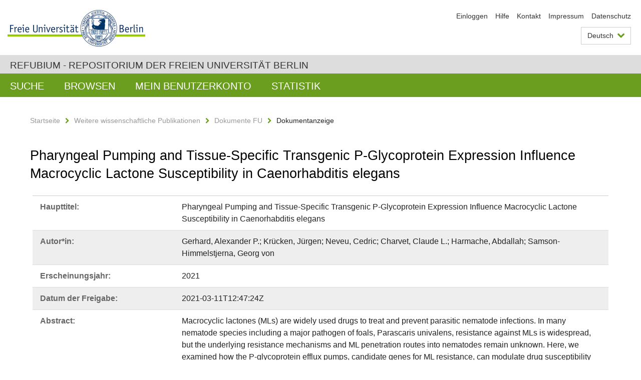

--- FILE ---
content_type: text/html;charset=utf-8
request_url: https://refubium.fu-berlin.de/handle/fub188/29908
body_size: 5599
content:
<!DOCTYPE html><!--[if lte IE 8]><html class="lt-ie9" lang="de" ><![endif]--><!--[if (gte IE 9)|!(IE)]<!--><html lang="de" class="ltr"><!--<![endif]--><head><META http-equiv="Content-Type" content="text/html; charset=UTF-8"><meta content="IE=edge" http-equiv="x-ua-compatible"><meta content="width=device-width,initial-scale=1.0" name="viewport"><meta name="Generator" content="DSpace 6.3"><meta content="macrocyclic lactones; nematode; parasitology; P-glycoprotein; drug resistance; macrocyclic lactones; Caenorhabditis elegans; Wissenschaftlicher Artikel" name="citation_keywords"><meta content="Pharyngeal Pumping and Tissue-Specific Transgenic P-Glycoprotein Expression Influence Macrocyclic Lactone Susceptibility in Caenorhabditis elegans" name="citation_title"><meta content="10.3390/ph14020153" name="citation_doi"><meta content="Pharmaceuticals" name="citation_journal_title"><meta content="Gerhard, Alexander P." name="citation_author"><meta content="Kr&uuml;cken, J&uuml;rgen" name="citation_author"><meta content="Neveu, Cedric" name="citation_author"><meta content="Charvet, Claude L." name="citation_author"><meta content="Harmache, Abdallah" name="citation_author"><meta content="Samson-Himmelstjerna, Georg von" name="citation_author"><meta content="https://refubium.fu-berlin.de/bitstream/fub188/29908/1/pharmaceuticals-14-00153-v2.pdf" name="citation_pdf_url"><meta content="2021" name="citation_date"><meta content="14" name="citation_volume"><meta content="https://refubium.fu-berlin.de/handle/fub188/29908" name="citation_abstract_html_url"><link href="/cache_31563961fe5248ca3a497dbc4a2531e4/themes/FuCD/lib/css/app.css" media="all" type="text/css" rel="stylesheet"><link href="/cache_31563961fe5248ca3a497dbc4a2531e4/themes/FuCD/lib/css/bootstrap-pager.css" media="all" type="text/css" rel="stylesheet"><link href="/cache_31563961fe5248ca3a497dbc4a2531e4/themes/FuCD/lib/css/bootstrap-datepicker3.min.css" media="all" type="text/css" rel="stylesheet"><link href="/cache_31563961fe5248ca3a497dbc4a2531e4/themes/FuCD/lib/css/bootstrap-collapse.css" media="all" type="text/css" rel="stylesheet"><link href="/cache_31563961fe5248ca3a497dbc4a2531e4/themes/FuCD/lib/css/jquery-ui.css" media="all" type="text/css" rel="stylesheet"><link href="/cache_31563961fe5248ca3a497dbc4a2531e4/themes/FuCD/lib/css/custom.css" media="all" type="text/css" rel="stylesheet"><link href="/cache_31563961fe5248ca3a497dbc4a2531e4/themes/FuCD/lib/css/local.css" media="all" type="text/css" rel="stylesheet"><link href="https://refubium.fu-berlin.de/open-search/description.xml" title="Refubium" type="application/opensearchdescription+xml" rel="search"><title>Refubium - Pharyngeal Pumping and Tissue-Specific Transgenic P-Glycoprotein Expression Influence Macrocyclic Lactone Susceptibility in Caenorhabditis elegans</title><script>
            function getLocale() {
                return 'de';
            }

            // Clear default text of empty text areas on focus
            function tFocus(element)
            {
                if (element.value == ' ') {
                    element.value='';
                }
            }

            // Clear default text of empty text areas on submit
            function tSubmit(form)
            {
                var defaultedElements = document.getElementsByTagName("textarea");
                for (var i=0; i != defaultedElements.length; i++) {
                    if (defaultedElements[i].value == ' ') {
                        defaultedElements[i].value='';
                    }
                }
            }

            if (typeof window.publication === 'undefined') { window.publication={}; }
            window.publication.contextPath = '';
            window.publication.themePath = '/cache_31563961fe5248ca3a497dbc4a2531e4/themes/FuCD/';

            if (!window.DSpace) { window.DSpace={}; }
            window.DSpace.context_path = '';
            window.DSpace.theme_path = '/cache_31563961fe5248ca3a497dbc4a2531e4/themes/FuCD/';

            
            </script><!--[if lte IE 8]><script src="/cache_31563961fe5248ca3a497dbc4a2531e4/themes/FuCD/lib/js/html5shiv.min.js"></script><script src="/cache_31563961fe5248ca3a497dbc4a2531e4/themes/FuCD/lib/js/respond.min.js"></script><![endif]-->
<link rel="schema.DCTERMS" href="http://purl.org/dc/terms/" />
<link rel="schema.DC" href="http://purl.org/dc/elements/1.1/" />
<meta name="DC.creator" content="Gerhard, Alexander P." />
<meta name="DC.creator" content="Krücken, Jürgen" />
<meta name="DC.creator" content="Neveu, Cedric" />
<meta name="DC.creator" content="Charvet, Claude L." />
<meta name="DC.creator" content="Harmache, Abdallah" />
<meta name="DC.creator" content="Samson-Himmelstjerna, Georg von" />
<meta name="DCTERMS.dateAccepted" content="2021-03-11T12:47:24Z" scheme="DCTERMS.W3CDTF" />
<meta name="DCTERMS.available" content="2021-03-11T12:47:24Z" scheme="DCTERMS.W3CDTF" />
<meta name="DCTERMS.issued" content="2021" scheme="DCTERMS.W3CDTF" />
<meta name="DC.identifier" content="https://refubium.fu-berlin.de/handle/fub188/29908" scheme="DCTERMS.URI" />
<meta name="DC.identifier" content="http://dx.doi.org/10.17169/refubium-29650" scheme="DCTERMS.URI" />
<meta name="DCTERMS.abstract" content="Macrocyclic lactones (MLs) are widely used drugs to treat and prevent parasitic nematode infections. In many nematode species including a major pathogen of foals, Parascaris univalens, resistance against MLs is widespread, but the underlying resistance mechanisms and ML penetration routes into nematodes remain unknown. Here, we examined how the P-glycoprotein efflux pumps, candidate genes for ML resistance, can modulate drug susceptibility and investigated the role of active drug ingestion for ML susceptibility in the model nematode Caenorhabditis elegans. Wildtype or transgenic worms, modified to overexpress P. univalens PGP-9 (Pun-PGP-9) at the intestine or epidermis, were incubated with ivermectin or moxidectin in the presence (bacteria or serotonin) or absence (no specific stimulus) of pharyngeal pumping (PP). Active drug ingestion by PP was identified as an important factor for ivermectin susceptibility, while moxidectin susceptibility was only moderately affected. Intestinal Pun-PGP-9 expression elicited a protective effect against ivermectin and moxidectin only in the presence of PP stimulation. Conversely, epidermal Pun-PGP-9 expression protected against moxidectin regardless of PP and against ivermectin only in the absence of active drug ingestion. Our results demonstrate the role of active drug ingestion by nematodes for susceptibility and provide functional evidence for the contribution of P-glycoproteins to ML resistance in a tissue-specific manner." xml:lang="en" />
<meta name="DCTERMS.extent" content="17 Seiten" />
<meta name="DC.language" content="eng" />
<meta name="DC.rights" content="https://creativecommons.org/licenses/by/4.0/" scheme="DCTERMS.URI" />
<meta name="DC.subject" content="macrocyclic lactones" xml:lang="en" />
<meta name="DC.subject" content="nematode" xml:lang="en" />
<meta name="DC.subject" content="parasitology" xml:lang="en" />
<meta name="DC.subject" content="P-glycoprotein" xml:lang="en" />
<meta name="DC.subject" content="drug resistance" xml:lang="en" />
<meta name="DC.subject" content="macrocyclic lactones" xml:lang="en" />
<meta name="DC.subject" content="Caenorhabditis elegans" xml:lang="en" />
<meta name="DC.subject" content="600 Technik, Medizin, angewandte Wissenschaften::630 Landwirtschaft::630 Landwirtschaft und verwandte Bereiche" scheme="DCTERMS.DDC" />
<meta name="DC.subject" content="600 Technik, Medizin, angewandte Wissenschaften::610 Medizin und Gesundheit::616 Krankheiten" scheme="DCTERMS.DDC" />
<meta name="DC.subject" content="600 Technik, Medizin, angewandte Wissenschaften::610 Medizin und Gesundheit::615 Pharmakologie, Therapeutik" scheme="DCTERMS.DDC" />
<meta name="DC.title" content="Pharyngeal Pumping and Tissue-Specific Transgenic P-Glycoprotein Expression Influence Macrocyclic Lactone Susceptibility in Caenorhabditis elegans" />
<meta name="DC.type" content="Wissenschaftlicher Artikel" />
<meta name="DC.date" content="2021-03-02" scheme="DCTERMS.W3CDTF" />
</head><body class="ub-datenbank"><div class="horizontal-bg-container-header"><div class="container container-header"><header><a id="seitenanfang" href="https://www.fu-berlin.de/" accesskey="O"></a><a title="Zur Startseite der Freien Universit&auml;t Berlin" href="https://www.fu-berlin.de/" class="fu-logo" accesskey="H"><picture><source srcset="/cache_31563961fe5248ca3a497dbc4a2531e4/themes/FuCD/images/fu-logo-1x.png 1x, /cache_31563961fe5248ca3a497dbc4a2531e4/themes/FuCD/images/fu-logo-2x.png 2x, /cache_31563961fe5248ca3a497dbc4a2531e4/themes/FuCD/images/fu-logo-3x.png 3x"><img alt="Logo der Freien Universit&auml;t Berlin" src="/cache_31563961fe5248ca3a497dbc4a2531e4/themes/FuCD/images/fu-logo-1x.png"></picture><span><img alt="Logo der Freien Universit&auml;t Berlin" src="/cache_31563961fe5248ca3a497dbc4a2531e4/themes/FuCD/images/fu-logo-text-2x.png"></span></a><h1 class="hide">Pharyngeal Pumping and Tissue-Specific Transgenic P-Glycoprotein Expression Influence Macrocyclic Lactone Susceptibility in Caenorhabditis elegans</h1><hr class="hide"><ul class="top-nav"><li><a href="/login">Einloggen</a></li><li><a target="_blank" href="https://www.fu-berlin.de/sites/refubium">Hilfe</a></li><li><a href="/contact">Kontakt</a></li><li><a target="_blank" href="https://www.fu-berlin.de/sites/refubium/ueber-uns/impressum">Impressum</a></li><li><a target="_blank" href="https://www.fu-berlin.de/sites/refubium/ueber-uns/datenschutz/">Datenschutz</a></li></ul><div class="services-menu-icon no-print"><div class="icon-close icon-cds icon-cds-wrong"></div><div class="icon-menu"><div class="dot"></div><div class="dot"></div><div class="dot"></div></div></div><div class="services no-print"><div class="services-language dropdown"><div role="button" id="lang" data-toggle="dropdown" class="services-dropdown-button btn btn-default dropdown-toggle">Deutsch<div class="services-dropdown-button-icon"><div class="fa fa-chevron-down services-dropdown-button-icon-open"></div><div class="fa fa-chevron-up services-dropdown-button-icon-close"></div></div></div><ul role="menu" class="dropdown-menu dropdown-menu-right" aria-labelledby="lang"><li><a title="English version" lang="en" href="https://refubium.fu-berlin.de:443/handle/fub188/29908?locale-attribute=en">English</a></li><li class="disabled"><a title="Diese Seite ist die Deutschsprachige Version" lang="de" href="#">Deutsch</a></li></ul></div><div class="services-profile"><ul><li class="services-quick-access"><a href="/login" class="services-dropdown-button btn-default">Einloggen</a></li></ul></div></div></header></div></div><div class="horizontal-bg-container-identity"><div class="container container-identity"><div class="identity"><h2 class="identity-text-main"><a title="Zur Startseite von: Refubium" href="/">Refubium - Repositorium der Freien Universit&auml;t Berlin</a></h2></div></div></div><nav class="main-nav-container is-collapsed no-print"><div class="container main-nav-container-inner"><div class="main-nav-toggle"><span class="main-nav-toggle-text">Men&uuml;</span><span class="main-nav-toggle-icon"><span class="line"></span><span class="line"></span><span class="line"></span></span></div><ul class="main-nav level-1"><li class="main-nav-item level-1"><a class="main-nav-item-link level-1" href="/discover">Suche</a></li><li data-index="aspect.viewArtifacts.Navigation.list.browse" class="main-nav-item has-children is-collapsed level-1"><a class="main-nav-item-link level-1" href="#">Browsen</a><div class="icon-has-children"><div class="fa fa-angle-right"></div><div class="fa fa-angle-down"></div><div class="fa fa-angle-up"></div></div><ul class="main-nav level-2" style="display: none;"><li data-index="aspect.browseArtifacts.Navigation.list.global" class="main-nav-item has-children is-collapsed level-2"><a class="main-nav-item-link level-2" href="#">Gesamter Bestand</a><div class="icon-has-children"><div class="fa fa-angle-right"></div><div class="fa fa-angle-down"></div><div class="fa fa-angle-up"></div></div><ul class="main-nav level-3" style="display: none;"><li class="main-nav-item level-3"><a href="/community-list" class="main-nav-item-link level-3">Bereiche und Sammlungen</a></li><li class="main-nav-item level-3"><a href="/browse?type=author" class="main-nav-item-link level-3">Autor*in</a></li><li class="main-nav-item level-3"><a href="/browse?type=subjectDDC" class="main-nav-item-link level-3">DDC</a></li><li class="main-nav-item level-3"><a href="/browse?type=affiliation" class="main-nav-item-link level-3">Fachbereich/Einrichtung</a></li><li class="main-nav-item level-3"><a href="/browse?type=doctype" class="main-nav-item-link level-3">Publikationstyp</a></li><li class="main-nav-item level-3"><a href="/browse?type=subject" class="main-nav-item-link level-3">Schlagwort</a></li><li class="main-nav-item level-3"><a href="/browse?type=title" class="main-nav-item-link level-3">Titel</a></li></ul></li><li data-index="aspect.browseArtifacts.Navigation.list.context" class="main-nav-item has-children is-collapsed level-2"><a class="main-nav-item-link level-2" href="#">Diese Sammlung</a><div class="icon-has-children"><div class="fa fa-angle-right"></div><div class="fa fa-angle-down"></div><div class="fa fa-angle-up"></div></div><ul class="main-nav level-3" style="display: none;"><li class="main-nav-item level-3"><a href="/handle/fub188/16/browse?type=author" class="main-nav-item-link level-3">Autor*in</a></li><li class="main-nav-item level-3"><a href="/handle/fub188/16/browse?type=subjectDDC" class="main-nav-item-link level-3">DDC</a></li><li class="main-nav-item level-3"><a href="/handle/fub188/16/browse?type=affiliation" class="main-nav-item-link level-3">Fachbereich/Einrichtung</a></li><li class="main-nav-item level-3"><a href="/handle/fub188/16/browse?type=doctype" class="main-nav-item-link level-3">Publikationstyp</a></li><li class="main-nav-item level-3"><a href="/handle/fub188/16/browse?type=subject" class="main-nav-item-link level-3">Schlagwort</a></li><li class="main-nav-item level-3"><a href="/handle/fub188/16/browse?type=title" class="main-nav-item-link level-3">Titel</a></li></ul></li></ul></li><li data-index="aspect.viewArtifacts.Navigation.list.account" class="main-nav-item has-children is-collapsed level-1"><a class="main-nav-item-link level-1" href="#">Mein Benutzerkonto</a><div class="icon-has-children"><div class="fa fa-angle-right"></div><div class="fa fa-angle-down"></div><div class="fa fa-angle-up"></div></div><ul class="main-nav level-2" style="display: none;"><li class="main-nav-item level-2"><a href="/login" class="main-nav-item-link level-2">Einloggen</a></li><li class="main-nav-item level-2"><a href="/register" class="main-nav-item-link level-2">Registrieren</a></li></ul></li><li class="main-nav-item level-1"><a href="/handle/fub188/29908/statistics" class="main-nav-item-link level-1">Statistik</a></li></ul></div><div class="main-nav-flyout-global"><div class="container"></div><button type="button" id="main-nav-btn-flyout-close"><i class="fa fa-angle-up"></i></button></div></nav><noscript><div id="no-js-warning">In ihrem Browser ist JavaScript deaktiviert. Einige Funktionen dieser Seite funktionieren ohne JavaScript nicht.</div></noscript><div class="content-wrapper main horizontal-bg-container-main"><div class="container breadcrumbs-container"><div class="row"><div class="col-xs-12"><div class="box breadcrumbs no-print"><p class="hide">Mikronavigation</p><ul class="fu-breadcrumb"><li><a href="/">Startseite</a><i class="fa fa-chevron-right"></i></li><li><a href="/handle/fub188/2">Weitere wissenschaftliche Publikationen</a><i class="fa fa-chevron-right"></i></li><li><a href="/handle/fub188/16">Dokumente FU</a><i class="fa fa-chevron-right"></i></li><li>Dokumentanzeige</li></ul></div></div></div></div><div class="container"><div class="row"><div class="col-m-12 print-full-width"><div class="box box-standard-body"><h1 class="">Pharyngeal Pumping and Tissue-Specific Transgenic P-Glycoprotein Expression Influence Macrocyclic Lactone Susceptibility in Caenorhabditis elegans</h1><div id="aspect_versioning_VersionNoticeTransformer_div_item-view" class=" primary">
<div class="box box-search-list list-group"><div class="list-group-item row"><div class="box-search-list-label col-s-12 col-m-3">Haupttitel:
                </div><div class="col-s-12 col-m-9">Pharyngeal Pumping and Tissue-Specific Transgenic P-Glycoprotein Expression Influence Macrocyclic Lactone Susceptibility in Caenorhabditis elegans</div></div><div class="list-group-item row"><div class="box-search-list-label col-s-12 col-m-3">Autor*in:
                </div><div class="col-s-12 col-m-9">Gerhard, Alexander P.; Kr&uuml;cken, J&uuml;rgen; Neveu, Cedric; Charvet, Claude L.; Harmache, Abdallah; Samson-Himmelstjerna, Georg von</div></div><div class="list-group-item row"><div class="box-search-list-label col-s-12 col-m-3">Erscheinungsjahr:
                </div><div class="col-s-12 col-m-9">2021</div></div><div class="list-group-item row"><div class="box-search-list-label col-s-12 col-m-3">Datum der Freigabe:
                </div><div class="col-s-12 col-m-9">2021-03-11T12:47:24Z</div></div><div class="list-group-item row"><div class="box-search-list-label col-s-12 col-m-3">Abstract:
                </div><div class="col-s-12 col-m-9"><p>Macrocyclic lactones (MLs) are widely used drugs to treat and prevent parasitic nematode infections. In many nematode species including a major pathogen of foals, Parascaris univalens, resistance against MLs is widespread, but the underlying resistance mechanisms and ML penetration routes into nematodes remain unknown. Here, we examined how the P-glycoprotein efflux pumps, candidate genes for ML resistance, can modulate drug susceptibility and investigated the role of active drug ingestion for ML susceptibility in the model nematode Caenorhabditis elegans. Wildtype or transgenic worms, modified to overexpress P. univalens PGP-9 (Pun-PGP-9) at the intestine or epidermis, were incubated with ivermectin or moxidectin in the presence (bacteria or serotonin) or absence (no specific stimulus) of pharyngeal pumping (PP). Active drug ingestion by PP was identified as an important factor for ivermectin susceptibility, while moxidectin susceptibility was only moderately affected. Intestinal Pun-PGP-9 expression elicited a protective effect against ivermectin and moxidectin only in the presence of PP stimulation. Conversely, epidermal Pun-PGP-9 expression protected against moxidectin regardless of PP and against ivermectin only in the absence of active drug ingestion. Our results demonstrate the role of active drug ingestion by nematodes for susceptibility and provide functional evidence for the contribution of P-glycoproteins to ML resistance in a tissue-specific manner.</p></div></div><div class="list-group-item row"><div class="box-search-list-label col-s-12 col-m-3">Identifier:
                </div><div class="col-s-12 col-m-9"><a href="https://refubium.fu-berlin.de/handle/fub188/29908">https://refubium.fu-berlin.de/handle/fub188/29908</a><br><a href="http://dx.doi.org/10.17169/refubium-29650">http://dx.doi.org/10.17169/refubium-29650</a></div></div><div class="list-group-item row"><div class="box-search-list-label col-s-12 col-m-3">Teil des Identifiers:
                </div><div class="col-s-12 col-m-9">e-ISSN (online): 1424-8247</div></div><div class="list-group-item row"><div class="box-search-list-label col-s-12 col-m-3">Sprache:
                </div><div class="col-s-12 col-m-9">Englisch</div></div><div class="list-group-item row"><div class="box-search-list-label col-s-12 col-m-3">Freie Schlagw&ouml;rter:
                </div><div class="col-s-12 col-m-9">macrocyclic lactones<br>nematode<br>parasitology<br>P-glycoprotein<br>drug resistance<br>macrocyclic lactones<br>Caenorhabditis elegans</div></div><div class="list-group-item row"><div class="box-search-list-label col-s-12 col-m-3">DDC-Klassifikation:
                </div><div class="col-s-12 col-m-9">630 Landwirtschaft und verwandte Bereiche<br>616 Krankheiten<br>615 Pharmakologie, Therapeutik</div></div><div class="list-group-item row"><div class="box-search-list-label col-s-12 col-m-3">Publikationstyp:
                </div><div class="col-s-12 col-m-9">Wissenschaftlicher Artikel</div></div><div class="list-group-item row"><div class="box-search-list-label col-s-12 col-m-3">URL der Originalausgabe:
                </div><div class="col-s-12 col-m-9"><a target="_blank" href="https://doi.org/10.3390/ph14020153">https://doi.org/10.3390/ph14020153</a></div></div><div class="list-group-item row"><div class="box-search-list-label col-s-12 col-m-3">DOI der Originalausgabe:
                </div><div class="col-s-12 col-m-9"><a target="_blank" href="https://doi.org/10.3390/ph14020153">10.3390/ph14020153</a></div></div><div class="list-group-item row"><div class="box-search-list-label col-s-12 col-m-3">Jahrgang/Volume:
                </div><div class="col-s-12 col-m-9">14</div></div><div class="list-group-item row"><div class="box-search-list-label col-s-12 col-m-3">Heft/Issue:
                </div><div class="col-s-12 col-m-9">2</div></div><div class="list-group-item row"><div class="box-search-list-label col-s-12 col-m-3">Zeitschrift:
                </div><div class="col-s-12 col-m-9">Pharmaceuticals</div></div><div class="list-group-item row"><div class="box-search-list-label col-s-12 col-m-3">Verlag:
                </div><div class="col-s-12 col-m-9">MDPI</div></div><div class="list-group-item row"><div class="box-search-list-label col-s-12 col-m-3">Fachbereich/Einrichtung:
                </div><div class="col-s-12 col-m-9">Veterin&auml;rmedizin<br>Institut f&uuml;r Parasitologie und Tropenveterin&auml;rmedizin</div></div><div class="list-group-item row"><div class="box-search-list-label col-s-12 col-m-3">Anmerkungen:
                </div><div class="col-s-12 col-m-9">Die Publikation wurde aus Open Access Publikationsgeldern der Freien Universit&auml;t Berlin gef&ouml;rdert.</div></div><div class="list-group-item row"><div class="box-search-list-label text-center"><a href="/handle/fub188/29908?show=full">Zur Langanzeige</a></div></div></div>
<h3 class="ds-list-head">Das Dokument erscheint in:</h3><ul class="ds-referenceSet-list"><!-- External Metadata URL: cocoon://metadata/handle/fub188/16/mets.xml--><li><a href="/handle/fub188/16">Dokumente FU</a><span class="ds-strength"></span><br></li></ul><h3>Dateien zu dieser Ressource</h3><div class="box box-search-list list-group">
<div class="list-group-item row row-m-center"><div class="col-s-12 col-m-2"><a title="pharmaceuticals-14-00153-v2.pdf" href="/bitstream/handle/fub188/29908/pharmaceuticals-14-00153-v2.pdf?sequence=1&isAllowed=y"><img class="thumbnail" alt="Thumbnail" src="/bitstream/handle/fub188/29908/pharmaceuticals-14-00153-v2.pdf.jpg?sequence=5&isAllowed=y"></a></div><div class="col-s-12 col-m-8"><div class="file-name">pharmaceuticals-14-00153-v2.pdf</div><div class="file-size">Gr&ouml;&szlig;e:

                    3.534MB</div><div class="file-format">Format:

                    PDF</div><div class="file-checksum">Pr&uuml;fsumme
                    (MD5):

                    921836d1b80515dccc50a90539964e79</div></div><div class="col-s-12 col-m-2"><div class="btn-group"><a class="btn btn-default" title="pharmaceuticals-14-00153-v2.pdf" href="/bitstream/handle/fub188/29908/pharmaceuticals-14-00153-v2.pdf?sequence=1&isAllowed=y">&Ouml;ffnen</a><button aria-expanded="false" aria-haspopup="true" data-toggle="dropdown" class="btn btn-default dropdown-toggle" type="button"><span class="caret"></span><span class="sr-only">Dropdown &ouml;ffnen</span></button><ul class="dropdown-menu"><li><a title="pharmaceuticals-14-00153-v2.pdf" href="/bitstream/handle/fub188/29908/pharmaceuticals-14-00153-v2.pdf?sequence=1&isAllowed=y&save=y">Speichern</a></li></ul></div></div></div>
</div>







<h3>Lizenz</h3><div class="box box-search-list"><div class="row row-m-center"><div class="col-s-12 col-m-2"><a target="_blank" class="license-logo" href="https://creativecommons.org/licenses/by/4.0/"><img alt="Creative Commons: Namensnennung" src="/cache_31563961fe5248ca3a497dbc4a2531e4/themes/FuCD/images/creativecommons/cc-by.png"></a></div><div class="col-s-12 col-m-10"><a target="_blank" class="license" href="https://creativecommons.org/licenses/by/4.0/">Creative Commons: Namensnennung</a></div></div></div><h3>Metadaten exportieren</h3><div class="box box-search-list list-group btn-toolbar"><a role="button" class="btn btn-default" href="/export/handle/fub188/29908/excel">Excel</a><a role="button" class="btn btn-default" href="/export/handle/fub188/29908/csv">CSV</a><a role="button" class="btn btn-default" href="/export/handle/fub188/29908/bibtex">BibTeX</a></div></div></div></div></div></div></div><div class="horizontal-bg-container-footer no-print"><div class="container container-footer"><footer><div class="row"><div class="col-m-6 col-l-3"><div class="box"><h3 class="footer-section-headline">Information</h3><ul class="footer-section-list fa-ul"><li><a href="/contact"><i class="fa fa-li fa-chevron-right"></i>Kontakt</a></li><li><a target="_blank" href="https://www.fu-berlin.de/sites/refubium/ueber-uns/impressum"><i class="fa fa-li fa-chevron-right"></i>Impressum</a></li><li><a target="_blank" href="https://www.fu-berlin.de/sites/refubium/ueber-uns/datenschutz/"><i class="fa fa-li fa-chevron-right"></i>Datenschutz</a></li></ul></div></div><div class="clearfix visible-m"></div><div class="col-m-6 col-l-3"><div class="box"><h3 class="footer-section-headline">Diese Seite</h3><ul class="footer-section-list fa-ul"><li><a href="javascript:window.print()"><i class="fa fa-li fa-chevron-right"></i>Drucken</a></li><li><a href="/feedback"><i class="fa fa-li fa-chevron-right"></i>Feedback abschicken</a></li><li><a target="_blank" href="https://www.fu-berlin.de/sites/refubium"><i class="fa fa-li fa-chevron-right"></i>Hilfe</a></li></ul></div></div><div class="clearfix visible-m"></div><div class="col-m-6 col-l-6"><div class="box logo-container"><a target="_blank" href="http://www.dini.de/dini-zertifikat/"><img class="logo" alt="DINI-Zertifikat" src="/cache_31563961fe5248ca3a497dbc4a2531e4/themes/FuCD/images/dini_small.png"></a></div></div></div></footer></div></div><a title="Zum Seitenanfang" class="scroll-top" href="#"><span role="presentation" class="fa fa-chevron-up"></span></a><script src="/cache_31563961fe5248ca3a497dbc4a2531e4/themes/FuCD/lib/js/jquery.js"></script><script src="/cache_31563961fe5248ca3a497dbc4a2531e4/themes/FuCD/lib/js/app.js"></script><script src="/cache_31563961fe5248ca3a497dbc4a2531e4/themes/FuCD/lib/js/jquery-ui.js"></script><script src="/cache_31563961fe5248ca3a497dbc4a2531e4/themes/FuCD/lib/js/custom.js"></script><script src="/cache_31563961fe5248ca3a497dbc4a2531e4/themes/FuCD/lib/js/holder.min.js"></script></body></html>